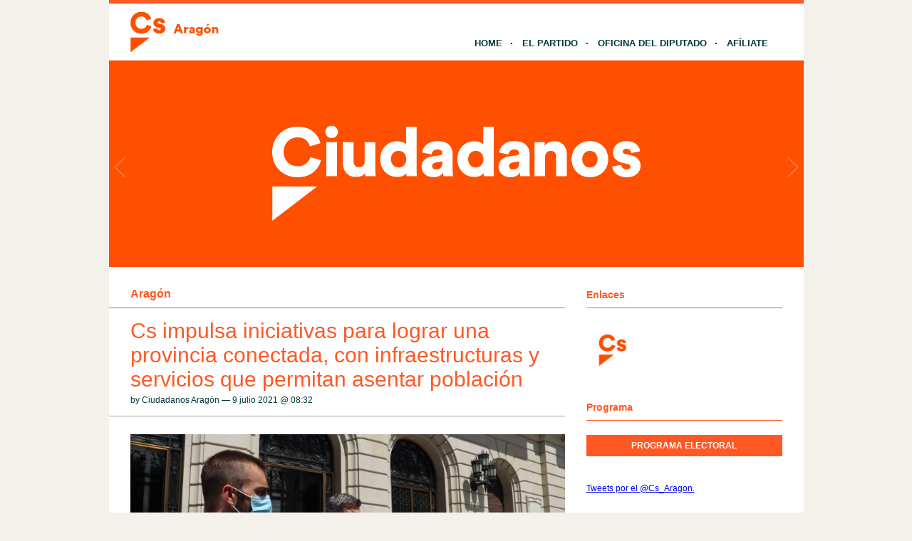

--- FILE ---
content_type: text/html; charset=UTF-8
request_url: http://aragon.ciudadanos-cs.org/2021/07/09/cs-impulsa-iniciativas-para-lograr-una-provincia-conectada-con-infraestructuras-y-servicios-que-permitan-asentar-poblacion/
body_size: 9243
content:
<!DOCTYPE html PUBLIC "-//W3C//DTD XHTML 1.1//EN" "http://www.w3.org/TR/xhtml11/DTD/xhtml11.dtd">
<html xmlns="http://www.w3.org/1999/xhtml" dir="ltr" xml:lang="es">
	<head>
		<meta http-equiv="Content-Type" content="text/html; charset=UTF-8" />
		<title>Cs impulsa iniciativas para lograr una provincia conectada, con infraestructuras y servicios que permitan asentar población | Ciudadanos | Aragón</title>
		<meta http-equiv="Content-language" content="es" />
		<link rel="profile" href="http://gmpg.org/xfn/11" />
				
		<meta name='robots' content='max-image-preview:large' />
	<style>img:is([sizes="auto" i], [sizes^="auto," i]) { contain-intrinsic-size: 3000px 1500px }</style>
	<link rel="alternate" type="application/rss+xml" title="Ciudadanos | Aragón &raquo; Feed" href="http://aragon.ciudadanos-cs.org/feed/" />
<link rel="alternate" type="application/rss+xml" title="Ciudadanos | Aragón &raquo; Feed de los comentarios" href="http://aragon.ciudadanos-cs.org/comments/feed/" />
<link rel="alternate" type="text/calendar" title="Ciudadanos | Aragón &raquo; iCal Feed" href="http://aragon.ciudadanos-cs.org/eventos/?ical=1" />
<link rel="alternate" type="application/rss+xml" title="Ciudadanos | Aragón &raquo; Comentario Cs impulsa iniciativas para lograr una provincia conectada, con infraestructuras y servicios que permitan asentar población del feed" href="http://aragon.ciudadanos-cs.org/2021/07/09/cs-impulsa-iniciativas-para-lograr-una-provincia-conectada-con-infraestructuras-y-servicios-que-permitan-asentar-poblacion/feed/" />
<script type="text/javascript">
/* <![CDATA[ */
window._wpemojiSettings = {"baseUrl":"https:\/\/s.w.org\/images\/core\/emoji\/15.0.3\/72x72\/","ext":".png","svgUrl":"https:\/\/s.w.org\/images\/core\/emoji\/15.0.3\/svg\/","svgExt":".svg","source":{"concatemoji":"http:\/\/aragon.ciudadanos-cs.org\/wp-includes\/js\/wp-emoji-release.min.js?ver=6.7.1"}};
/*! This file is auto-generated */
!function(i,n){var o,s,e;function c(e){try{var t={supportTests:e,timestamp:(new Date).valueOf()};sessionStorage.setItem(o,JSON.stringify(t))}catch(e){}}function p(e,t,n){e.clearRect(0,0,e.canvas.width,e.canvas.height),e.fillText(t,0,0);var t=new Uint32Array(e.getImageData(0,0,e.canvas.width,e.canvas.height).data),r=(e.clearRect(0,0,e.canvas.width,e.canvas.height),e.fillText(n,0,0),new Uint32Array(e.getImageData(0,0,e.canvas.width,e.canvas.height).data));return t.every(function(e,t){return e===r[t]})}function u(e,t,n){switch(t){case"flag":return n(e,"\ud83c\udff3\ufe0f\u200d\u26a7\ufe0f","\ud83c\udff3\ufe0f\u200b\u26a7\ufe0f")?!1:!n(e,"\ud83c\uddfa\ud83c\uddf3","\ud83c\uddfa\u200b\ud83c\uddf3")&&!n(e,"\ud83c\udff4\udb40\udc67\udb40\udc62\udb40\udc65\udb40\udc6e\udb40\udc67\udb40\udc7f","\ud83c\udff4\u200b\udb40\udc67\u200b\udb40\udc62\u200b\udb40\udc65\u200b\udb40\udc6e\u200b\udb40\udc67\u200b\udb40\udc7f");case"emoji":return!n(e,"\ud83d\udc26\u200d\u2b1b","\ud83d\udc26\u200b\u2b1b")}return!1}function f(e,t,n){var r="undefined"!=typeof WorkerGlobalScope&&self instanceof WorkerGlobalScope?new OffscreenCanvas(300,150):i.createElement("canvas"),a=r.getContext("2d",{willReadFrequently:!0}),o=(a.textBaseline="top",a.font="600 32px Arial",{});return e.forEach(function(e){o[e]=t(a,e,n)}),o}function t(e){var t=i.createElement("script");t.src=e,t.defer=!0,i.head.appendChild(t)}"undefined"!=typeof Promise&&(o="wpEmojiSettingsSupports",s=["flag","emoji"],n.supports={everything:!0,everythingExceptFlag:!0},e=new Promise(function(e){i.addEventListener("DOMContentLoaded",e,{once:!0})}),new Promise(function(t){var n=function(){try{var e=JSON.parse(sessionStorage.getItem(o));if("object"==typeof e&&"number"==typeof e.timestamp&&(new Date).valueOf()<e.timestamp+604800&&"object"==typeof e.supportTests)return e.supportTests}catch(e){}return null}();if(!n){if("undefined"!=typeof Worker&&"undefined"!=typeof OffscreenCanvas&&"undefined"!=typeof URL&&URL.createObjectURL&&"undefined"!=typeof Blob)try{var e="postMessage("+f.toString()+"("+[JSON.stringify(s),u.toString(),p.toString()].join(",")+"));",r=new Blob([e],{type:"text/javascript"}),a=new Worker(URL.createObjectURL(r),{name:"wpTestEmojiSupports"});return void(a.onmessage=function(e){c(n=e.data),a.terminate(),t(n)})}catch(e){}c(n=f(s,u,p))}t(n)}).then(function(e){for(var t in e)n.supports[t]=e[t],n.supports.everything=n.supports.everything&&n.supports[t],"flag"!==t&&(n.supports.everythingExceptFlag=n.supports.everythingExceptFlag&&n.supports[t]);n.supports.everythingExceptFlag=n.supports.everythingExceptFlag&&!n.supports.flag,n.DOMReady=!1,n.readyCallback=function(){n.DOMReady=!0}}).then(function(){return e}).then(function(){var e;n.supports.everything||(n.readyCallback(),(e=n.source||{}).concatemoji?t(e.concatemoji):e.wpemoji&&e.twemoji&&(t(e.twemoji),t(e.wpemoji)))}))}((window,document),window._wpemojiSettings);
/* ]]> */
</script>
<style id='wp-emoji-styles-inline-css' type='text/css'>

	img.wp-smiley, img.emoji {
		display: inline !important;
		border: none !important;
		box-shadow: none !important;
		height: 1em !important;
		width: 1em !important;
		margin: 0 0.07em !important;
		vertical-align: -0.1em !important;
		background: none !important;
		padding: 0 !important;
	}
</style>
<link rel='stylesheet' id='wp-block-library-css' href='http://aragon.ciudadanos-cs.org/wp-includes/css/dist/block-library/style.min.css?ver=6.7.1' type='text/css' media='all' />
<style id='classic-theme-styles-inline-css' type='text/css'>
/*! This file is auto-generated */
.wp-block-button__link{color:#fff;background-color:#32373c;border-radius:9999px;box-shadow:none;text-decoration:none;padding:calc(.667em + 2px) calc(1.333em + 2px);font-size:1.125em}.wp-block-file__button{background:#32373c;color:#fff;text-decoration:none}
</style>
<style id='global-styles-inline-css' type='text/css'>
:root{--wp--preset--aspect-ratio--square: 1;--wp--preset--aspect-ratio--4-3: 4/3;--wp--preset--aspect-ratio--3-4: 3/4;--wp--preset--aspect-ratio--3-2: 3/2;--wp--preset--aspect-ratio--2-3: 2/3;--wp--preset--aspect-ratio--16-9: 16/9;--wp--preset--aspect-ratio--9-16: 9/16;--wp--preset--color--black: #000000;--wp--preset--color--cyan-bluish-gray: #abb8c3;--wp--preset--color--white: #ffffff;--wp--preset--color--pale-pink: #f78da7;--wp--preset--color--vivid-red: #cf2e2e;--wp--preset--color--luminous-vivid-orange: #ff6900;--wp--preset--color--luminous-vivid-amber: #fcb900;--wp--preset--color--light-green-cyan: #7bdcb5;--wp--preset--color--vivid-green-cyan: #00d084;--wp--preset--color--pale-cyan-blue: #8ed1fc;--wp--preset--color--vivid-cyan-blue: #0693e3;--wp--preset--color--vivid-purple: #9b51e0;--wp--preset--gradient--vivid-cyan-blue-to-vivid-purple: linear-gradient(135deg,rgba(6,147,227,1) 0%,rgb(155,81,224) 100%);--wp--preset--gradient--light-green-cyan-to-vivid-green-cyan: linear-gradient(135deg,rgb(122,220,180) 0%,rgb(0,208,130) 100%);--wp--preset--gradient--luminous-vivid-amber-to-luminous-vivid-orange: linear-gradient(135deg,rgba(252,185,0,1) 0%,rgba(255,105,0,1) 100%);--wp--preset--gradient--luminous-vivid-orange-to-vivid-red: linear-gradient(135deg,rgba(255,105,0,1) 0%,rgb(207,46,46) 100%);--wp--preset--gradient--very-light-gray-to-cyan-bluish-gray: linear-gradient(135deg,rgb(238,238,238) 0%,rgb(169,184,195) 100%);--wp--preset--gradient--cool-to-warm-spectrum: linear-gradient(135deg,rgb(74,234,220) 0%,rgb(151,120,209) 20%,rgb(207,42,186) 40%,rgb(238,44,130) 60%,rgb(251,105,98) 80%,rgb(254,248,76) 100%);--wp--preset--gradient--blush-light-purple: linear-gradient(135deg,rgb(255,206,236) 0%,rgb(152,150,240) 100%);--wp--preset--gradient--blush-bordeaux: linear-gradient(135deg,rgb(254,205,165) 0%,rgb(254,45,45) 50%,rgb(107,0,62) 100%);--wp--preset--gradient--luminous-dusk: linear-gradient(135deg,rgb(255,203,112) 0%,rgb(199,81,192) 50%,rgb(65,88,208) 100%);--wp--preset--gradient--pale-ocean: linear-gradient(135deg,rgb(255,245,203) 0%,rgb(182,227,212) 50%,rgb(51,167,181) 100%);--wp--preset--gradient--electric-grass: linear-gradient(135deg,rgb(202,248,128) 0%,rgb(113,206,126) 100%);--wp--preset--gradient--midnight: linear-gradient(135deg,rgb(2,3,129) 0%,rgb(40,116,252) 100%);--wp--preset--font-size--small: 13px;--wp--preset--font-size--medium: 20px;--wp--preset--font-size--large: 36px;--wp--preset--font-size--x-large: 42px;--wp--preset--spacing--20: 0.44rem;--wp--preset--spacing--30: 0.67rem;--wp--preset--spacing--40: 1rem;--wp--preset--spacing--50: 1.5rem;--wp--preset--spacing--60: 2.25rem;--wp--preset--spacing--70: 3.38rem;--wp--preset--spacing--80: 5.06rem;--wp--preset--shadow--natural: 6px 6px 9px rgba(0, 0, 0, 0.2);--wp--preset--shadow--deep: 12px 12px 50px rgba(0, 0, 0, 0.4);--wp--preset--shadow--sharp: 6px 6px 0px rgba(0, 0, 0, 0.2);--wp--preset--shadow--outlined: 6px 6px 0px -3px rgba(255, 255, 255, 1), 6px 6px rgba(0, 0, 0, 1);--wp--preset--shadow--crisp: 6px 6px 0px rgba(0, 0, 0, 1);}:where(.is-layout-flex){gap: 0.5em;}:where(.is-layout-grid){gap: 0.5em;}body .is-layout-flex{display: flex;}.is-layout-flex{flex-wrap: wrap;align-items: center;}.is-layout-flex > :is(*, div){margin: 0;}body .is-layout-grid{display: grid;}.is-layout-grid > :is(*, div){margin: 0;}:where(.wp-block-columns.is-layout-flex){gap: 2em;}:where(.wp-block-columns.is-layout-grid){gap: 2em;}:where(.wp-block-post-template.is-layout-flex){gap: 1.25em;}:where(.wp-block-post-template.is-layout-grid){gap: 1.25em;}.has-black-color{color: var(--wp--preset--color--black) !important;}.has-cyan-bluish-gray-color{color: var(--wp--preset--color--cyan-bluish-gray) !important;}.has-white-color{color: var(--wp--preset--color--white) !important;}.has-pale-pink-color{color: var(--wp--preset--color--pale-pink) !important;}.has-vivid-red-color{color: var(--wp--preset--color--vivid-red) !important;}.has-luminous-vivid-orange-color{color: var(--wp--preset--color--luminous-vivid-orange) !important;}.has-luminous-vivid-amber-color{color: var(--wp--preset--color--luminous-vivid-amber) !important;}.has-light-green-cyan-color{color: var(--wp--preset--color--light-green-cyan) !important;}.has-vivid-green-cyan-color{color: var(--wp--preset--color--vivid-green-cyan) !important;}.has-pale-cyan-blue-color{color: var(--wp--preset--color--pale-cyan-blue) !important;}.has-vivid-cyan-blue-color{color: var(--wp--preset--color--vivid-cyan-blue) !important;}.has-vivid-purple-color{color: var(--wp--preset--color--vivid-purple) !important;}.has-black-background-color{background-color: var(--wp--preset--color--black) !important;}.has-cyan-bluish-gray-background-color{background-color: var(--wp--preset--color--cyan-bluish-gray) !important;}.has-white-background-color{background-color: var(--wp--preset--color--white) !important;}.has-pale-pink-background-color{background-color: var(--wp--preset--color--pale-pink) !important;}.has-vivid-red-background-color{background-color: var(--wp--preset--color--vivid-red) !important;}.has-luminous-vivid-orange-background-color{background-color: var(--wp--preset--color--luminous-vivid-orange) !important;}.has-luminous-vivid-amber-background-color{background-color: var(--wp--preset--color--luminous-vivid-amber) !important;}.has-light-green-cyan-background-color{background-color: var(--wp--preset--color--light-green-cyan) !important;}.has-vivid-green-cyan-background-color{background-color: var(--wp--preset--color--vivid-green-cyan) !important;}.has-pale-cyan-blue-background-color{background-color: var(--wp--preset--color--pale-cyan-blue) !important;}.has-vivid-cyan-blue-background-color{background-color: var(--wp--preset--color--vivid-cyan-blue) !important;}.has-vivid-purple-background-color{background-color: var(--wp--preset--color--vivid-purple) !important;}.has-black-border-color{border-color: var(--wp--preset--color--black) !important;}.has-cyan-bluish-gray-border-color{border-color: var(--wp--preset--color--cyan-bluish-gray) !important;}.has-white-border-color{border-color: var(--wp--preset--color--white) !important;}.has-pale-pink-border-color{border-color: var(--wp--preset--color--pale-pink) !important;}.has-vivid-red-border-color{border-color: var(--wp--preset--color--vivid-red) !important;}.has-luminous-vivid-orange-border-color{border-color: var(--wp--preset--color--luminous-vivid-orange) !important;}.has-luminous-vivid-amber-border-color{border-color: var(--wp--preset--color--luminous-vivid-amber) !important;}.has-light-green-cyan-border-color{border-color: var(--wp--preset--color--light-green-cyan) !important;}.has-vivid-green-cyan-border-color{border-color: var(--wp--preset--color--vivid-green-cyan) !important;}.has-pale-cyan-blue-border-color{border-color: var(--wp--preset--color--pale-cyan-blue) !important;}.has-vivid-cyan-blue-border-color{border-color: var(--wp--preset--color--vivid-cyan-blue) !important;}.has-vivid-purple-border-color{border-color: var(--wp--preset--color--vivid-purple) !important;}.has-vivid-cyan-blue-to-vivid-purple-gradient-background{background: var(--wp--preset--gradient--vivid-cyan-blue-to-vivid-purple) !important;}.has-light-green-cyan-to-vivid-green-cyan-gradient-background{background: var(--wp--preset--gradient--light-green-cyan-to-vivid-green-cyan) !important;}.has-luminous-vivid-amber-to-luminous-vivid-orange-gradient-background{background: var(--wp--preset--gradient--luminous-vivid-amber-to-luminous-vivid-orange) !important;}.has-luminous-vivid-orange-to-vivid-red-gradient-background{background: var(--wp--preset--gradient--luminous-vivid-orange-to-vivid-red) !important;}.has-very-light-gray-to-cyan-bluish-gray-gradient-background{background: var(--wp--preset--gradient--very-light-gray-to-cyan-bluish-gray) !important;}.has-cool-to-warm-spectrum-gradient-background{background: var(--wp--preset--gradient--cool-to-warm-spectrum) !important;}.has-blush-light-purple-gradient-background{background: var(--wp--preset--gradient--blush-light-purple) !important;}.has-blush-bordeaux-gradient-background{background: var(--wp--preset--gradient--blush-bordeaux) !important;}.has-luminous-dusk-gradient-background{background: var(--wp--preset--gradient--luminous-dusk) !important;}.has-pale-ocean-gradient-background{background: var(--wp--preset--gradient--pale-ocean) !important;}.has-electric-grass-gradient-background{background: var(--wp--preset--gradient--electric-grass) !important;}.has-midnight-gradient-background{background: var(--wp--preset--gradient--midnight) !important;}.has-small-font-size{font-size: var(--wp--preset--font-size--small) !important;}.has-medium-font-size{font-size: var(--wp--preset--font-size--medium) !important;}.has-large-font-size{font-size: var(--wp--preset--font-size--large) !important;}.has-x-large-font-size{font-size: var(--wp--preset--font-size--x-large) !important;}
:where(.wp-block-post-template.is-layout-flex){gap: 1.25em;}:where(.wp-block-post-template.is-layout-grid){gap: 1.25em;}
:where(.wp-block-columns.is-layout-flex){gap: 2em;}:where(.wp-block-columns.is-layout-grid){gap: 2em;}
:root :where(.wp-block-pullquote){font-size: 1.5em;line-height: 1.6;}
</style>
<link rel='stylesheet' id='contact-form-7-css' href='http://aragon.ciudadanos-cs.org/wp-content/plugins/contact-form-7/includes/css/styles.css?ver=4.9.2' type='text/css' media='all' />
<link rel='stylesheet' id='sight-style-css' href='http://aragon.ciudadanos-cs.org/wp-content/themes/blogs-cs/style.css?ver=2.2.5' type='text/css' media='all' />
<!--[if IE]>
<link rel='stylesheet' id='sight-ie-css' href='http://aragon.ciudadanos-cs.org/wp-content/themes/blogs-cs/ie.css?ver=20131217' type='text/css' media='all' />
<![endif]-->
<script type="text/javascript" src="http://aragon.ciudadanos-cs.org/wp-includes/js/jquery/jquery.min.js?ver=3.7.1" id="jquery-core-js"></script>
<script type="text/javascript" src="http://aragon.ciudadanos-cs.org/wp-includes/js/jquery/jquery-migrate.min.js?ver=3.4.1" id="jquery-migrate-js"></script>
<script type="text/javascript" src="http://aragon.ciudadanos-cs.org/wp-content/themes/blogs-cs/js/jquery.cycle.all.min.js?ver=20131219" id="cycle-js"></script>
<script type="text/javascript" src="http://aragon.ciudadanos-cs.org/wp-content/themes/blogs-cs/js/jquery.cookie.js?ver=20131219" id="cookie-js"></script>
<link rel="https://api.w.org/" href="http://aragon.ciudadanos-cs.org/wp-json/" /><link rel="alternate" title="JSON" type="application/json" href="http://aragon.ciudadanos-cs.org/wp-json/wp/v2/posts/10343" /><link rel="EditURI" type="application/rsd+xml" title="RSD" href="http://aragon.ciudadanos-cs.org/xmlrpc.php?rsd" />
<link rel="canonical" href="http://aragon.ciudadanos-cs.org/2021/07/09/cs-impulsa-iniciativas-para-lograr-una-provincia-conectada-con-infraestructuras-y-servicios-que-permitan-asentar-poblacion/" />
<link rel='shortlink' href='http://aragon.ciudadanos-cs.org/?p=10343' />
<link rel="alternate" title="oEmbed (JSON)" type="application/json+oembed" href="http://aragon.ciudadanos-cs.org/wp-json/oembed/1.0/embed?url=http%3A%2F%2Faragon.ciudadanos-cs.org%2F2021%2F07%2F09%2Fcs-impulsa-iniciativas-para-lograr-una-provincia-conectada-con-infraestructuras-y-servicios-que-permitan-asentar-poblacion%2F" />
<link rel="alternate" title="oEmbed (XML)" type="text/xml+oembed" href="http://aragon.ciudadanos-cs.org/wp-json/oembed/1.0/embed?url=http%3A%2F%2Faragon.ciudadanos-cs.org%2F2021%2F07%2F09%2Fcs-impulsa-iniciativas-para-lograr-una-provincia-conectada-con-infraestructuras-y-servicios-que-permitan-asentar-poblacion%2F&#038;format=xml" />
<script src='http://blogs.ciudadanos-cs.org/?dm=aab865b861febcb06f2c7faff17c9fb7&amp;action=load&amp;blogid=28&amp;siteid=1&amp;t=1029063333&amp;back=http%3A%2F%2Faragon.ciudadanos-cs.org%2F2021%2F07%2F09%2Fcs-impulsa-iniciativas-para-lograr-una-provincia-conectada-con-infraestructuras-y-servicios-que-permitan-asentar-poblacion%2F' type='text/javascript'></script><meta name="tec-api-version" content="v1"><meta name="tec-api-origin" content="http://aragon.ciudadanos-cs.org"><link rel="https://theeventscalendar.com/" href="http://aragon.ciudadanos-cs.org/wp-json/tribe/events/v1/" /><style type="text/css">.recentcomments a{display:inline !important;padding:0 !important;margin:0 !important;}</style>				
				<!-- Slider -->
		<link rel="stylesheet" href="http://aragon.ciudadanos-cs.org/wp-content/themes/blogs-cs/css/slider.css" type="text/css" media="screen" />
		<script type="text/javascript" src="http://aragon.ciudadanos-cs.org/wp-content/themes/blogs-cs/js/jquery.easing.1.2.js"></script>
		<script src="http://aragon.ciudadanos-cs.org/wp-content/themes/blogs-cs/js/jquery.anythingslider.js" type="text/javascript" charset="utf-8"></script>
		<script type="text/javascript">
			function formatText(index, panel) {
				return index + "";
			}
			jQuery(document).ready(function($)
			{
				$('.anythingSlider').anythingSlider({
					easing: "easeInOutExpo",          // Anything other than "linear" or "swing" requires the easing plugin
					autoPlay: true,                   // This turns off the entire FUNCTIONALY, not just if it starts running or not.
					delay: 7000,                      // How long between slide transitions in AutoPlay mode
					startStopped: false,              // If autoPlay is on, this can force it to start stopped
					animationTime: 600,               // How long the slide transition takes
					hashTags: false,                  // Should links change the hashtag in the URL?
					buildNavigation: false,           // If true, builds and list of anchor links to link to each slide
					pauseOnHover: true,               // If true, and autoPlay is enabled, the show will pause on hover
					startText: "Play",                // Start text
					stopText: "Pause",                // Stop text
					navigationFormatter: formatText   // Details at the top of the file on this use (advanced use)
				});
			});
		</script>
		
			</head>
	<body class="post-template-default single single-post postid-10343 single-format-standard tribe-no-js tribe-bar-is-disabled">

				
		<div id="fb-root"></div>
		<script>(function(d, s, id) {
			var js, fjs = d.getElementsByTagName(s)[0];
			if (d.getElementById(id)) return;
			js = d.createElement(s); js.id = id;
			js.src = "//connect.facebook.net/" + "es_ES" + "/sdk.js#xfbml=1&version=v2.3";
			fjs.parentNode.insertBefore(js, fjs);
		}(document, 'script', 'facebook-jssdk'));</script>
		
		<div class="wrapper">
			<div class="header clear">
				<div class="logo">
					<a href="http://aragon.ciudadanos-cs.org"><img style="min-height: 70px" src="http://aragon.ciudadanos-cs.org/wp-content/uploads/sites/28/2017/01/logo-ciudadanos-aragon.png" alt="Ciudadanos | Aragón"/></a>
				</div>

				
				<div class="nav">
					<ul class="dd" id="dd">
						<li class="menu-item menu-item-type-custom  menu-item-home">
							<a href="http://aragon.ciudadanos-cs.org">Home</a>
						</li>
						<li class="menu-item menu-item-type-post_type">
							<a href="http://www.ciudadanos-cs.org/es/" target="_blank">El Partido</a>
						</li>
						
						<li class="menu-item menu-item-type-post_type "><a href="http://aragon.ciudadanos-cs.org/oficina-del-diputado/">Oficina del Diputado</a></li>
						<li class="menu-item menu-item-type-post_type">
							<a href="http://www.ciudadanos-cs.org/jsp/publico/contactar/afiliacion.do" target="_blank">Afíliate</a>
						</li>
					</ul>
				</div>

							</div>

									
	
	
		<div class="anythingSlider">
		
			<div class="wrapper">
				<ul>
													<li>
									<div class="img_slide">
																					<a target="_blank" href="https://www.ciudadanos-cs.org/">
												<img src="http://aragon.ciudadanos-cs.org/wp-content/uploads/2019/11/banner-1.png" />
											</a>
																			</div>
									<div class="text_slide">
										<div class="categoria"></div>
										<div class="titol"></div>
										<div class="text"></div>
									</div>
								</li>
															<li>
									<div class="img_slide">
																					<a target="_blank" href="https://www.ciudadanos-cs.org/participa">
												<img src="http://aragon.ciudadanos-cs.org/wp-content/uploads/2023/02/banner-redes-sociales.png" />
											</a>
																			</div>
									<div class="text_slide">
										<div class="categoria"></div>
										<div class="titol"></div>
										<div class="text"></div>
									</div>
								</li>
											</ul>
			</div>
			
		</div> <!-- END AnythingSlider -->

			<!-- Container -->
			<div id="container" class="clear">
				<!-- Content -->
				<div id="content">

			
		<div class="content-title">
			<a href="http://aragon.ciudadanos-cs.org/category/cs-aragon/" rel="category tag">Aragón</a>					</div>

		<div class="entry">
			<div class="single clear post-10343 post type-post status-publish format-standard has-post-thumbnail hentry category-cs-aragon" id="post_10343">
				<div class="post-meta">
					<h1>Cs impulsa iniciativas para lograr una provincia conectada, con infraestructuras y servicios que permitan asentar población</h1>
					by Ciudadanos Aragón &#8212; 9 julio 2021 @ <a href="#comment-">08:32</a>					</div>
				<div class="post-content"><p align="justify"><a href="http://aragon.ciudadanos-cs.org/wp-content/uploads/sites/28/2021/07/DPZ2.jpg"><img fetchpriority="high" decoding="async" class="aligncenter size-large wp-image-10344" src="http://aragon.ciudadanos-cs.org/wp-content/uploads/sites/28/2021/07/DPZ2-1024x575.jpg" alt="" width="610" height="343" srcset="http://aragon.ciudadanos-cs.org/wp-content/uploads/sites/28/2021/07/DPZ2-1024x575.jpg 1024w, http://aragon.ciudadanos-cs.org/wp-content/uploads/sites/28/2021/07/DPZ2-300x168.jpg 300w, http://aragon.ciudadanos-cs.org/wp-content/uploads/sites/28/2021/07/DPZ2-768x431.jpg 768w" sizes="(max-width: 610px) 100vw, 610px" /></a></p>
<p align="justify">El grupo de la formación liberal en la Diputación de Zaragoza aborda la política provincial de forma “constructiva, responsable y con consenso” para poner en marcha medidas que mejoren la calidad de vida en los pueblos</p>
<p align="justify"><strong>El grupo provincial de Ciudadanos en la Diputación de Zaragoza ha impulsado en estos dos años de legislatura iniciativas para lograr una provincia conectada, con buenas infraestructuras y servicios y para favorecer un tejido empresarial fuerte, con el objetivo de asentar población en el territorio</strong>. Así lo ha asegurado el portavoz de la formación liberal en esta institución, <strong>Conrado Gayán</strong>, con motivo del ecuador de la legislatura.</p>
<p align="justify">“Abordamos la política provincial con un punto de vista constructivo y <strong>hemos trabajado, </strong><strong>desde la oposición,</strong><strong> junto con el equipo de gobierno y el resto de grupos para tomar las medidas necesarias frente a la crisis sanitaria y económica</strong>”, ha recordado. Fruto de este trabajo, se han puesto en marcha ayudas a pymes, autónomos y a otros sectores afectados por la pandemia, en un año que ha demostrado el valor de la vida en el medio rural.</p>
<p align="justify">Además, <strong>esta forma de afrontar la política, desde la colaboración y la responsabilidad, ha permitido “dar un mejor servicio a nuestros municipios” </strong>y el buen entendimiento “nos ha llevado a votar por primera vez a favor los presupuestos provinciales”, dado que recogían algunas de las propuestas de Cs, y tras lograr el compromiso del presidente para incluir el resto en la modificación presupuestaria con cargo a los remanentes. Entre estas iniciativas, algunas <strong>medidas tan necesarias como la adquisición de medidores de CO2 para colegios y edificios municipales; la gestión de escombreras ilegales; la mejora de polígonos industriales o promover la eficiencia energética</strong>.</p>
<p align="justify">“Todas nuestras propuestas giran en torno a nuestros <strong>ejes básicos de actuación para la mejora de la provincia: la lucha contra la despoblación; la digitalización de nuestros pueblos; el fomento laboral y empresarial; la mejora de infraestructuras y la conservación del patrimonio</strong>”, ha señalado Gayán, para apuntar que, desde el grupo provincial, también se ofrece soporte y asesoramiento a los representantes de la formación naranja en la provincia.</p>
<p align="justify">El portavoz de Cs ha resaltado, por todo ello, la “buena línea de trabajo” que se realiza desde una oposición proactiva, responsable y de consenso, por lo que ha concluido que <strong>“ese es el camino que vamos a seguir, apostando por una política útil y para todos”</strong>.</p>
<p align="justify">
<p align="justify">
</div>
				<div class="post-footer"></div>
							</div>
			<div class="post-navigation clear">
															<a class="post-prev" href="http://aragon.ciudadanos-cs.org/2021/07/08/ciudadanos-consigue-que-la-dph-solicite-al-gobierno-de-espana-un-aplazamiento-para-la-devolucion-de-los-ayuntamientos-a-hacienda/"><em>Entrada anterior</em><span>Ciudadanos consigue que la DPH solicite al Gobierno de España un aplazamiento para la devolución de los ayuntamientos a Hacienda</span></a>
																<a class="post-next" href="http://aragon.ciudadanos-cs.org/2021/07/09/jose-miguel-burillo-ciudadanos-aporta-calma-predisposicion-para-hacer-cosas-y-elimina-la-crispacion/"><em>Entrada siguiente</em><span>José Miguel Burillo: “Ciudadanos aporta calma, predisposición para hacer cosas y elimina la crispación”</span></a>
								</div>
		</div>

			

			</div>
			<!-- /Content -->

			<div class="sidebar"><div class="widget widget_getconnected"><h3>Enlaces</h3><div class="widget-body clear">
		<!-- Twitter -->
				<!-- /Twitter -->

		<!-- Facebook -->
				<!-- /Facebook -->

		<!-- Flickr -->
				<!-- /Flickr -->

		<!-- Behance -->
				<!-- /Behance -->

		<!-- Delicious -->
				<!-- /Delicious -->

		<!-- Stumbleupon -->
				<!-- /Stumbleupon -->

		<!-- Tumblr -->
				<!-- /Tumblr -->

		<!-- Vimeo -->
				<!-- /Vimeo -->

		<!-- Youtube -->
				<!-- /Youtube -->
		<!-- Web Cs -->
		<div class="getconnected_webcs">
			<a target="_blank" href="http://www.ciudadanos-cs.org/" title="Web Cs"></a>
		</div>
		<!-- /Web Cs -->
				<!-- Movimiento Ciudadano -->
				<!-- /Movimiento Ciudadano -->

		</div></div><div class="widget widget_text"><h3>Programa</h3><div class="widget-body clear">			<div class="textwidget"><a class="rpthumb clear" href="http://aragon.ciudadanos-cs.org/wp-content/uploads/sites/28/2023/05/Resumen-PROG-ELECTORAL-Aragón.pdf" target="_blank"><span class="rpthumb-doc-download">Programa Electoral</span></a></div>
		</div></div><a class="twitter-timeline" href="https://twitter.com/Cs_Aragon" data-widget-id="570976600515420160" lang="es_ES">Tweets por el @Cs_Aragon.</a> <script>!function(d,s,id){var js,fjs=d.getElementsByTagName(s)[0],p=/^http:/.test(d.location)?'http':'https';if(!d.getElementById(id)){js=d.createElement(s);js.id=id;js.src=p+"://platform.twitter.com/widgets.js";fjs.parentNode.insertBefore(js,fjs);}}(document,"script","twitter-wjs");</script><div style="height:20px"></div><div class="fb-page" data-href="https://www.facebook.com/csaragon" data-hide-cover="false" data-show-facepile="false" data-show-posts="true"><div class="fb-xfbml-parse-ignore"><blockquote cite="https://www.facebook.com/csaragon"><a href="https://www.facebook.com/csaragon">Ciudadanos -  C's Aragón</a></blockquote></div></div><div style="height:40px"></div><div class="widget widget_text"><h3>Categorías</h3><div class="widget-body clear">			<div class="textwidget">	<a href="http://aragon.ciudadanos-cs.org/category/elecciones-autonomicas/">Elecciones Autonómicas</a><br />
	<a href="http://aragon.ciudadanos-cs.org/category/huesca/">Huesca</a><br />
	<a href="http://aragon.ciudadanos-cs.org/category/teruel/">Teruel</a><br />
	<a href="http://aragon.ciudadanos-cs.org/category/zaragoza/">Zaragoza</a><br />
</div>
		</div></div></div>
			</div>
			<!-- /Container -->

			<div class="footer">
				<p class="copyright">© 2025 <a href="http://aragon.ciudadanos-cs.org">Ciudadanos | Aragón</a></p>
			</div>
		</div>
				<script>
		( function ( body ) {
			'use strict';
			body.className = body.className.replace( /\btribe-no-js\b/, 'tribe-js' );
		} )( document.body );
		</script>
		<script type='text/javascript'> /* <![CDATA[ */var tribe_l10n_datatables = {"aria":{"sort_ascending":": activate to sort column ascending","sort_descending":": activate to sort column descending"},"length_menu":"Show _MENU_ entries","empty_table":"No data available in table","info":"Showing _START_ to _END_ of _TOTAL_ entries","info_empty":"Showing 0 to 0 of 0 entries","info_filtered":"(filtered from _MAX_ total entries)","zero_records":"No matching records found","search":"Search:","all_selected_text":"All items on this page were selected. ","select_all_link":"Select all pages","clear_selection":"Clear Selection.","pagination":{"all":"All","next":"Next","previous":"Previous"},"select":{"rows":{"0":"","_":": Selected %d rows","1":": Selected 1 row"}},"datepicker":{"dayNames":["domingo","lunes","martes","mi\u00e9rcoles","jueves","viernes","s\u00e1bado"],"dayNamesShort":["Dom","Lun","Mar","Mi\u00e9","Jue","Vie","S\u00e1b"],"dayNamesMin":["D","L","M","X","J","V","S"],"monthNames":["enero","febrero","marzo","abril","mayo","junio","julio","agosto","septiembre","octubre","noviembre","diciembre"],"monthNamesShort":["enero","febrero","marzo","abril","mayo","junio","julio","agosto","septiembre","octubre","noviembre","diciembre"],"nextText":"Siguiente","prevText":"Anterior","currentText":"Hoy","closeText":"Hecho"}};/* ]]> */ </script><script type="text/javascript" id="contact-form-7-js-extra">
/* <![CDATA[ */
var wpcf7 = {"apiSettings":{"root":"http:\/\/aragon.ciudadanos-cs.org\/wp-json\/contact-form-7\/v1","namespace":"contact-form-7\/v1"},"recaptcha":{"messages":{"empty":"Por favor, prueba que no eres un robot."}}};
/* ]]> */
</script>
<script type="text/javascript" src="http://aragon.ciudadanos-cs.org/wp-content/plugins/contact-form-7/includes/js/scripts.js?ver=4.9.2" id="contact-form-7-js"></script>
<script type="text/javascript" src="http://aragon.ciudadanos-cs.org/wp-content/themes/blogs-cs/js/script.js?ver=20131220" id="script-js"></script>

			</body>
</html>


--- FILE ---
content_type: text/css
request_url: http://aragon.ciudadanos-cs.org/wp-content/themes/blogs-cs/style.css?ver=2.2.5
body_size: 31356
content:
/*
Theme Name: Blogs Cs
Author URI: 
Description: 
Author: 
Version: 2.2.5
License: GNU/GPL Version 2 or later. http://www.gnu.org/licenses/gpl.html
Copyright: 
*/

/*** Reset ***/
html,body,div,span,applet,object,iframe,h1,h2,h3,h4,h5,h6,p,blockquote,pre,a,abbr,acronym,address,big,cite,code,del,dfn,em,font,img,ins,kbd,q,s,samp,small,strike,strong,sub,sup,tt,var,b,u,i,center,dl,dt,dd,ol,ul,li,fieldset,form,label,legend,table,caption,tbody,tfoot,thead,tr,th,td{margin:0;padding:0;border:0;outline:0;font-size:100%;vertical-align:baseline;background:transparent;}
body{line-height:1;text-align:left;}
ol,ul{list-style:none;}
blockquote,q{quotes:none;}
blockquote:before,blockquote:after,q:before,q:after{content:'';content:none;}
:focus {outline:0;}
ins{text-decoration:none;}
del{text-decoration:line-through;}
table{border-collapse:collapse;border-spacing:0;}

/*** Main ***/

@import url('https://fonts.googleapis.com/css?family=Work+Sans:300,300i,400,400i,500,600,600i,700,700i,800,800i,900');

body {font: 62.5% 'Work Sans',Arial, Helvetica, sans-serif; background: #f4f1ea; }
.clear:after {content: "."; display: block; height: 0; clear: both; visibility: hidden;}
.left {float: left;}
.right {float: right;}

.wrapper {width: 975px; background: #fff; margin: 0 auto;}
#container {padding: 30px 0 45px;}

/*** Header ***/

.header {overflow: hidden; position: relative;}

.logo {padding:5px 0 2px 25px; border-top: 5px solid #ff5824; /*border-bottom: 1px solid #CCC;*/} /* #EE8532 */
.logo img {max-height: 67px; max-width: 417px;}

.site-description { display: none; width: 290px; height: 111px; padding: 35px 30px 0; float: left; overflow: hidden;}
.site-description .textwidget {font-size: 11px; color: #656363; line-height: 1.3;}

.menu {width: 100px; padding-right: 30px; float: right;}
.menu ul {margin-top: 35px;}
.menu li {font-size: 11px; text-transform: uppercase;  margin: 6px 0;}
.menu a {color: #01383c; text-decoration: none;}
.menu a:hover {/*text-decoration: underline;*/}

.search_form {width: 187px; margin-top: 28px; float: right;}
.search_form fieldset{width:187px; height:29px; background:#fff url("images/cercador.png") no-repeat;}
.search_form input{width:152px;padding:7px 3px 3px 5px;color:#939598;vertical-align: middle;font:normal 11px 'Work Sans',Arial, Helvetica, sans-serif; border:0; background:none;}
.search_form button {width: 22px; height: 22px; background:transparent; cursor: pointer; border: 0; vertical-align: middle;margin-top:3px;#margin-left:2px;}


/*** Navigation ***/

.nav {position: absolute; right: 50px; top: 35px;}
.dd {height: 48px;}
.dd li {font-size: 13px; display: inline-block; text-transform: capitalize; margin-left: 25px; position: relative;}
.dd li:before {content: '.'; position: absolute; top: 15px; left: -17px; font-weight: bold;}
.dd li:first-child:before { content: none; }
.dd li:hover, .dd li.current_page_item {border-bottom: 2px solid #ff5824; padding-bottom: 2px;}
.dd li a {color: #01383c; text-decoration: none; display: block; padding-top: 18px; white-space: nowrap; text-transform: uppercase; font-weight: bold;}
.dd li ul {position: absolute; padding: 8px 0 10px; visibility: hidden; background: #000; z-index: 100;}
.dd li ul li {float: none; border: none; font-size: 11px; text-align: left; margin: 5px 0; padding: 0 8px;}
.dd li ul li a {color: #fff; display: inline; margin: 0 !important; white-space: normal; padding-top: 0;}
.dd li.dd_hover {background: #000;}
a.dd_hover:hover {text-decoration: none !important;}
.submenu a:hover {/*text-decoration: underline;*/}
.dd li.parent a {margin: 0 8px; padding-right: 12px; background: url("images/dd.png") 100% 24px no-repeat;}
.dd li.parent a.dd_hover {color: #fff; background: url("images/dd_hover.png") 100% 24px no-repeat; margin: 0 8px; padding-right: 12px; border-bottom: 1px solid #fff; padding-bottom: 10px;}

/*** Slideshow ***/

#slideshow, .slideshow {height: 290px; width: 975px; overflow: hidden; position: relative;}
.slide {height: 290px; width: 975px; background: #ffea97;}
.slide img {display: block; float: left; width: 640px; height: 290px; position: relative; top: -20px; left: -30px;}
.slide .post {padding: 20px 30px 0;}
.slide .post-category {font-size: 11px; color: #94a6a3; text-transform: uppercase; margin-bottom: 5px;}
.slide .post a {color: #000;}
.slide .post .post-category a {text-decoration: none;}
.slide .post .post-category a:hover {/*text-decoration: underline;*/}
.slide .post h2 {margin-bottom: 5px;}
.slide .post h2, .slide .post h2 a {color: #000; font-size: 24px; font-weight: normal; text-decoration: none;}
.slide .post h2 a:hover {/*text-decoration: underline;*/}
.slide .post .post-meta {font-size: 11px; font-style: italic; color: #01383c; margin-bottom: 20px;}
.slide .post .post-meta span, .slide .post .post-meta a {color: #000; text-decoration: none; font-family: 'Work Sans',Helvetica, Arial, sans-serif; font-style: normal;}
.slide .post .post-meta a:hover {/*text-decoration: underline;*/}
.slide .post .post-author {text-transform: uppercase;}
.slide .post-content p {margin-bottom: 15px;}
#larr, #rarr {display: block; width: 32px; height: 53px; position: absolute; top: 106px !important; opacity: 0.2; z-index: 99 !important;}
#larr {background: #000 url("images/larr.png") 8px 50% no-repeat; left: 0 !important;}
#rarr {background: #000 url("images/rarr.png") 11px 50% no-repeat; right: 0 !important;}
#larr:hover, #rarr:hover {opacity: 1;}

/*** Content ***/

#content {width: 640px; float: left;}

.content-title {color: #ff5824; font-size: 16px; line-height: 16px; height: 18px; font-weight: bold; padding: 0 0 9px 30px; border-bottom: 1px solid #ff5824;  position: relative;}
.content-title a {color: #ff5824; text-decoration: none;}
/*.content-title a:hover {text-decoration: underline;}*/
.content-title span {color: #01383c;}
.content-title span a {color: #01383c; text-decoration: none;}
.content-title span a:hover {color: #01383c; text-decoration: none;}
#mode {display: block; width: 37px; height: 14px; background: url("images/mode.png") 0 0 no-repeat; position: absolute; bottom: 12px; right: 2px;}
.flip {background-position: 0 100% !important;}

.list .post {padding: 30px 0 0 30px; border-bottom: 1px solid #94a6a3;}
.list .post .thumb img {float: left; margin: 0 30px 30px 0; width: 200px; height: 200px; border-radius: 10px;}
.list .post a {color: #01383c;}
.list .post .post-category {font-size: 12px; color: #01383c;  margin-bottom: 11px;}
.list .post .post-category a {text-decoration: none;}
.list .post .post-category a:hover {/*text-decoration: underline;*/}
.list .post.category-sin-categoria .post-category { display: none;}
.list .post h2 {margin-bottom: 8px;}
.list .post h2, .list .post h2 a {color: #ff5824; font-size: 24px; font-weight: bold; text-decoration: none;line-height:26px;}
.list .post h2 a:hover {text-decoration: none;}
.list .post .post-meta {font-size: 12px; color: #01383c; margin-bottom: 20px;}
.list .post .post-meta span, .list .post .post-meta a {color: #01383c; text-decoration: none; font-family: 'Work Sans',Helvetica, Arial, sans-serif; font-style: normal;}
.list .post .post-meta a:hover {/*text-decoration: underline;*/}
/*.post-author {text-transform: uppercase;}*/

.grid {padding: 12px 0 0 12px;}
.grid .post {width: 154px; height: 154px; background-color: #f5f5f5; padding: 18px; float: left; margin: 19px 0 0 19px; position: relative; overflow: hidden; cursor: pointer; border-radius: 6px;}
.grid .post .post-category, .grid .post .post-content, .grid .post .post-meta em {display: none;}
.grid .post h2, .grid .post .post-meta {display: block;}
.grid .post .thumb {width: 190px; height: 190px; position: absolute; top: 0; left: 0; z-index: 1;}
.grid .post .thumb img {width: 190px; height: 190px;}
/*.grid .post h2, .grid .post h2 a {color: #000; font-size: 16px; font-weight: normal; text-decoration: none;}*/
.grid .post h2, .grid .post h2 a {color: #000; font-size: 16px; font-weight: bold; text-decoration: none;}
.grid .post:hover h2, .grid .post:hover h2 a {color: #fff; font-size: 16px; font-weight: bold; text-decoration: none;}
.grid .post h2 {height: 90px; overflow: hidden; text-overflow: ellipsis;}
.grid .post a {text-decoration: none;}
.grid .post a:hover {/*text-decoration: underline;*/}
.grid .post .post-meta {font-size: 10px; font-style: normal; color: #000; position: absolute; bottom: 18px; width: 110px; line-height: 12px;}
.grid .post:hover .post-meta {font-style: normal; color: #fff;}
.grid .post .post-meta span, .grid .post .post-meta a {color: #000; font-family: 'Work Sans',Helvetica, Arial, sans-serif; font-style: normal;}
.grid .post:hover .post-meta span, .grid .post:hover .post-meta a{color:#fff;}
/*.grid .post .post-meta .post-author {text-transform: uppercase;}*/
.grid .post .comments_popup_link {/*position: absolute; bottom: 18px; right: 18px;*/display:block; padding-top: 3px;}
/*.grid .post .post-edit-link {position: absolute; bottom: 18px; left: 18px;}*/

.rollover {opacity: 0; background: #ffea97; width: 154px; height: 154px; padding: 18px; margin: 0; position: absolute; top: 0; left: 0; cursor: pointer;}
.rollover-title {margin-bottom: 5px;}
.rollover-title, .rollover-title a {color: #000; font-size: 16px; font-weight: normal; text-decoration: none;}
.rollover-title a:hover {/*text-decoration: underline;*/}
.rollover-content {color: #000000; font: 12px/1.5 'Work Sans',Helvetica, Arial, sans-serif;}
.rollover-meta {font-size: 10px; font-style: italic; color: #656363;}
.rollover-meta span, .rollover-meta a {color: #000; text-decoration: none; font-family: 'Work Sans',Helvetica, Arial, sans-serif; font-style: normal;}
.rollover-author {text-transform: uppercase;}
.rollover-meta a:hover {/*text-decoration: underline;*/}

.pagination {padding: 20px 0 0 30px; color: #aaa9a9; font-size: 12px; clear: both; position: relative;}
.pagination a {color: #000; text-decoration: none;}
/*.pagination a:hover {text-decoration: underline;}*/
.pagination a {position: absolute; left: 30px; top: 17px; line-height: 21px; color: #01383c; font-weight: bold; /*background: url("images/post_prev.png") no-repeat scroll 0 50% transparent;*/ /*padding-left: 36px;*/}
.pagination .nextpostslink {position: absolute; right: 0; top: 17px; left: auto; line-height: 21px; /*background: url("images/post_next.png") no-repeat scroll 100% 50% transparent;*/ /*padding-right: 36px;*/}
.pagination .previouspostslink {position: absolute; left: 30px; top: 17px; line-height: 21px; /*background: url("images/post_prev.png") no-repeat scroll 0 50% transparent;*/ /*padding-left: 36px;*/}
#pagination {padding: 20px 0 0 30px;}
#pagination .nextpostslink {color: #000; text-decoration: none; display: block; padding: 9px 0; text-align: center; font-size: 14px;}
#pagination .nextpostslink:hover {background-color: #FFEA97; text-decoration: none; border-radius: 5px; -moz-border-radius: 5px; -webkit-border-radius: 5px;}
#pagination .loading {background: url("images/loading.gif") 240px 9px no-repeat; color: #555;}
#pagination .loading:hover {background-color: transparent !important; cursor: default;}

.entry {margin-bottom: 50px;}
.entry .post {border-bottom: 1px solid #94a6a3; padding-bottom: 15px;}
.entry .post-meta {padding: 15px 0 15px 30px; border-bottom: 1px solid #94a6a3; font-size: 12px; color: #01383c; position: relative;}
.entry .post-meta h1 {color: #ff5824; font-size: 30px; font-weight: normal; font-style: normal; margin-bottom: 5px;}
.entry .post-meta span, .entry .post-meta a {color: #01383c; text-decoration: none; font-family: 'Work Sans',Helvetica, Arial, sans-serif; font-style: normal;}
.entry .post-meta a[href="#comment-"] {cursor: text;}
.entry .post-meta a:hover {/*text-decoration: underline;*/}
.entry .post-comms {position: absolute; right: 0;}
.entry .post-content {padding: 15px 0 0 30px;}
.entry .post-content a {color: #01383c;}
.entry .post-content a:hover {text-decoration: none;}
.entry .post-footer {padding-left: 30px; font-size: 12px; margin-bottom: 15px;}
.entry .post-footer a {color: #01383c; text-decoration: none;}
.entry .post-footer a:hover {/*text-decoration: underline;*/}
.page .post-category {display: none;}



.f, .t, .di, .su {width: 16px; height: 15px; position: absolute; bottom: 12px;}
.f {right: 65px; background: url("images/social.png") 0 0 no-repeat;}
.t {right: 44px; background: url("images/social.png") -16px 0 no-repeat;}
.di {right: 23px; background: url("images/social.png") -32px 0 no-repeat;}
.su {right: 2px; background: url("images/social.png") -48px 0 no-repeat;}
.f:hover {background-position: 0 -15px;}
.t:hover {background-position: -16px -15px;}
.di:hover {background-position: -32px -15px;}
.su:hover {background-position: -48px -15px;}

.post-content {margin-bottom: 30px;}
.post-content h1, .post-content h2, .post-content h3, .post-content h4, .post-content h5 {/*color: #000;*/ font-weight: normal; font-family: 'Work Sans',Arial, Georgia, Geneva, "Times New Roman", times; margin: 15px 0;}
.post-content h1 {font-size: 30px; line-height: 35px;}
.post-content h2 {font-size: 26px;}
.post-content h3 {font-size: 22px;}
.post-content h4 {font-size: 20px;}
.post-content h5 {font-size: 18px;}
.post-content {color: #01383c; font: 12px/1.5 'Work Sans',Arial, Helvetica, sans-serif;}
.post-content p {margin: 10px 0;}
.post-content ol {list-style: decimal; padding-left: 35px; margin: 15px 0;}
.post-content ul {list-style: disc; padding-left: 35px; margin: 15px 0;}
.post-content li {color: #000000; font: 12px/1.5 'Work Sans',Helvetica, Arial, sans-serif; margin: 3px 0;}
.post-content blockquote {padding: 15px 0 10px 65px; background: url("images/bq.png") 20px 0 no-repeat;}
.post-content blockquote p {color: #8c8888; font: italic 16px 'Work Sans',Arial, Georgia, Geneva, "Times New Roman", times;}

.post-content .about {padding-top: 10px;}

.post-content .search_form {float: none; margin-top: 15px; width: auto;}
.post-content .search_form fieldset {width: 610px; height: 35px;}
.post-content .search_form input {width: 152px;}

.post-navigation {width: 610px; padding: 15px 0 0 30px; position: relative;}
.post-navigation a {display: block; color: #000; font: 11px 'Work Sans',Helvetica, Arial, sans-serif; text-decoration: none; line-height: 1.5;}
.post-navigation a:hover {text-decoration: none;}
.post-navigation a em {display: block; color: #01383c; font: italic 12px 'Work Sans',Arial, Helvetica, sans-serif;}
.post-navigation a:hover span {/*text-decoration: underline;*/}
.post-prev {width: 250px; min-height: 40px; padding-left: 30px; float: left; text-align: left; background: url("images/post_prev.png") 0 0 no-repeat;}
.post-next {width: 250px; min-height: 40px; padding-right: 30px; float: right; text-align: right; background: url("images/post_next.png") 100% 0 no-repeat;}
.line {width: 1px; height: 100%; background: #94a6a3; position: absolute; top: 0; right: 305px;}

/*** Images ***/

.post-content img {margin: 0 0 15px; height: auto; max-width: 610px;}
.post-content h6 {position: relative; left: -30px;}
.post-content .attachment img {max-width: 610px;}
.post-content .alignnone, .post-content img.alignnone {clear: both; display: block; margin-bottom: 15px;}
.post-content .alignleft, .post-content img.alignleft {display: inline; float: left; margin-right: 15px; margin-top: 4px;}
.post-content .alignright, .post-content img.alignright {display: inline; float: right; margin-left: 15px; margin-top: 4px;}
.post-content .aligncenter, .post-content img.aligncenter {clear: both; display: block; margin-left: auto; margin-right: auto;}
.post-content img.alignleft, .post-content img.alignright, .post-content img.aligncenter {margin-bottom: 15px;}
.post-content .wp-caption {background: #f1f1f1; line-height: 18px; margin-bottom: 20px; padding: 4px; text-align: center;}
.post-content .wp-caption img {margin: 5px 5px 0;}
.post-content .wp-caption p.wp-caption-text {color: #888; font-size: 12px; margin: 5px;}
.post-content .wp-smiley {margin: 0;}
.post-content .gallery {margin: 0 auto 18px;}
.post-content .gallery .gallery-item {float: left; margin-top: 0; text-align: center; width: 190px;}
.post-content .gallery .gallery-item img {max-width: 190px; border: none !important; margin-bottom: 0;}
.post-content .gallery .gallery-caption {color: #888; font-size: 12px; margin: 0 0 12px;}
.post-content .gallery dl {margin: 0;}
.post-content .gallery br+br {display: none;}
.post-content .attachment img {display: block; margin: 0 auto;}

/*** Comments ***/

.comments h3 {font-size: 18px; font-weight: normal; color: #ff5824; padding: 15px 0 10px 30px; border-bottom: 1px solid #ff5824;}
.comments a {color: #000;}
#comments {margin-bottom: 30px;}
.comment {padding: 15px 0 15px 30px; border-bottom: 1px dotted #94a6a3;}
.comment td {vertical-align: top;}
.comment-meta {position: relative; min-height: 70px; font-size: 11px; margin-right: 30px;}
.avatar {display: block; margin-right: 10px;}
.comment-author {color: #aaa9a9;}
.comment-author span {color: #000;}
.comment-author a, .comment-author span {text-decoration: none; text-transform: uppercase; font-family: 'Work Sans',Helvetica, Arial, sans-serif; font-style: normal;}
.comment-author a:hover {/*text-decoration: underline;*/}
.comment-author, .comment-date {white-space: nowrap;}
.comment-reply-link {position: absolute; bottom: 1px; text-decoration: none;}
.comment-reply-link:hover {/*text-decoration: underline;*/}
.comment-text p {color: #4b4b4b; ; font: 12px 'Work Sans',Helvetica, Arial, sans-serif; margin-bottom: 15px;}
.children {margin-left: 80px;}
.children .children {margin-left: 50px;}
.children .comment {padding-left: 0;}

#respond p, .nopassword {margin: 10px 0; font: 11px 'Work Sans',Helvetica, Arial, sans-serif;}
.nopassword {padding-left: 30px;}
#respond p a {text-decoration: none;}
#respond p a:hover {/*text-decoration: underline;*/}
#commentform {padding: 30px 0 0 30px;}
#commentform table {width: 100%; margin-bottom: 15px;}
#commentform td {vertical-align: top; width: 33.33%;}
#commentform td p {font: bold 12px 'Work Sans',Arial, Helvetica, sans-serif; color: #01383c; margin-bottom: 5px;}
#commentform td p span {color: #01383c; font: italic 12px 'Work Sans',Arial, Helvetica, Verdana;}
.commform-textarea {border: 1px solid #94a6a3; padding: 10px; margin-bottom: 10px;}
#comment {width: 100%; height: 120px; padding: 0; margin: 0; border: none; border-color: #fff; overflow: auto;font:normal 12px 'Work Sans',Arial, Helvetica, sans-serif;color:#01383c; resize:none;}
.commform-author div {margin-right: 15px; border: 1px solid #94a6a3; padding: 5px;}
.commform-email div {border: 1px solid #94a6a3; padding: 5px;}
.commform-url p {margin-left: 15px !important;}
.commform-url div {margin-left: 15px; border: 1px solid #94a6a3; padding: 5px;}
#author, #email, #url {width: 100%; margin: 0; padding: 0; border: none; font: 12px 'Work Sans',Helvetica, Arial, sans-serif; color: #333;}
#submit {float: left; border: none; background: #ccc; color: #fff; font: bold 12px 'Work Sans',Helvetica, Arial, sans-serif; cursor: pointer; padding: 5px 10px; border-radius: 3px; -moz-border-radius: 3px; -webkit-border-radius: 3px;}
#submit:hover {background: #000;}
p#cancel-comment-reply {float: right; line-height: 28px; margin: 0;}

/*** Sidebar ***/

.sidebar {width: 275px; padding: 1px 30px 0 0; float: right;font-size: 12px;}
.sidebar iframe {width: 100%;}
.widget {margin-bottom: 35px;}
.widget-small {width: 130px;}
.widget h3, .widget-small h3 {color: #ff5824; font-size: 14px; font-weight: bold;  padding-bottom: 10px; margin-bottom: 20px; border-bottom: 1px solid #ff5824; }
.widget a, .widget-small a {color: #000; text-decoration: none;}
.widget a:hover, .widget-small a:hover {/*text-decoration: underline;*/}
.widget p, .textwidget {color: #000000; font:normal 12px 'Work Sans',Arial, Helvetica, sans-serif;}
.widget p a, .textwidget a {/*text-decoration: underline;*/}
.widget p a:hover, .textwidget a:hover {text-decoration: none;}
.widget li, .widget-small li {font-size: 12px; color: #000000; margin-bottom: 3px;}

/* Xarxes socials */
/*
.widget_getconnected {margin-bottom: 20px;}
.widget_getconnected .widget-body div {width: 50%; float: left; min-height: 40px; padding-bottom: 16px;}
.widget_getconnected .widget-body div a {display: block; color: #01383c; font-size: 16px; padding-left: 25px;}
.widget_getconnected .widget-body div span {color: #838383; font: 11px Helvetica, Arial, sans-serif; padding-left: 25px;}
.getconnected_rss a {background: url("images/getconnected_rss.png") 0 2px no-repeat;}
.getconnected_twitter a {background: url("images/getconnected_twitter.png") 0 2px no-repeat;}
.getconnected_fb a {background: url("images/getconnected_fb.png") 0 2px no-repeat;}
.getconnected_flickr a {background: url("images/getconnected_flickr.png") 0 2px no-repeat;}
.getconnected_behance a {background: url("images/getconnected_behance.png") 0 2px no-repeat;}
.getconnected_delicious a {background: url("images/getconnected_delicious.png") 0 2px no-repeat;}
.getconnected_stumbleupon a {background: url("images/getconnected_stumbleupon.png") 0 2px no-repeat;}
.getconnected_tumblr a {background: url("images/getconnected_tumblr.png") 0 2px no-repeat;}
.getconnected_vimeo a {background: url("images/getconnected_vimeo.png") 0 2px no-repeat;}
.getconnected_youtube a {background: url("images/getconnected_youtube.png") 0 2px no-repeat;}
*/
.widget_getconnected {margin-bottom: 35px;}
.widget_getconnected .widget-body div {width: 68px; display: inline-block; min-height: 70px; padding-right: 12px;}
.widget_getconnected .widget-body div:last-child { padding-right: 0px; }
.widget_getconnected .widget-body div a {display: block; width: 70px; height:73px;}
.widget_getconnected .widget-body div a:hover {text-decoration:none;}
.widget_getconnected .widget-body div span {display:none;}
.getconnected_rss a {background: url("images/ico_rss.png") 0 2px no-repeat;}
.getconnected_twitter a {background: url("images/ico_twitter.png") 0 2px no-repeat;}
.getconnected_fb a {background: url("images/ico_facebook.png") 0 2px no-repeat;}
.getconnected_flickr a {background: url("images/ico_flickr.png") 0 2px no-repeat;}
.getconnected_behance a {background: url("images/getconnected_behance.png") 0 2px no-repeat;}
.getconnected_delicious a {background: url("images/getconnected_delicious.png") 0 2px no-repeat;}
.getconnected_stumbleupon a {background: url("images/getconnected_stumbleupon.png") 0 2px no-repeat;}
.getconnected_tumblr a {background: url("images/getconnected_tumblr.png") 0 2px no-repeat;}
.getconnected_vimeo a {background: url("images/getconnected_vimeo.png") 0 2px no-repeat;}
.getconnected_youtube a {background: url("images/ico_youtube.png") 0 2px no-repeat;}
.getconnected_arivera a {background: url("images/links-arivera.png") 0 2px no-repeat;background-size: cover;}
.getconnected_webcs a {background: url("images/links-webcs.png") 0 2px no-repeat;background-size: cover;}
.getconnected_webcs-2023 a {background: url("images/links-webcs-2023.png") no-repeat;background-size: cover;}

.widget h3 a {
    color: #EE8532
}
.widget li .twitter-item{
	margin-bottom: 10px;
}
.twitter-timestamp{
	color: #666;
}

.icones{width:100%;overflow:hidden;}
.icones a{text-indent:-999em;float:left;width:67px;height:67px;background-image:url("images/icones.png");background-repeat:no-repeat;margin-bottom:4px;margin-right:4px;}
.ico_twitter{background-position:0 0;}
.ico_facebook{background-position:-71px 0;}
.ico_flickr{background-position:-142px 0;}
.ico_youtube{background-position:-210px 0;}
.ico_twitter{background-position:0 0;}
.ico_red{background-position:0 -71px;}
.ico_albert{background-position:-71px -71px;}

.rpthumb {display: block; padding-bottom: 3px; margin-top: 15px; /*border-bottom: 1px solid #94a6a3;*/}
.rpthumb img {width: 50px; width: 50px; margin-right: 15px; float: left; border-radius: 6px;}
.rpthumb-title {display: block; margin-bottom: 3px;}
.rpthumb-date {display: block; font-size: 12px; color: #01383c;}
.rpthumb:hover {text-decoration: none !important;}
/*.rpthumb:hover .rpthumb-title {text-decoration: underline;}*/

.rpthumb-doc-download { font-size: 12px; color: white; background: #ff5824; padding: 8px; text-transform: uppercase; font-weight: bold; display: block; text-align: center; }

.widget_tag_cloud a {margin: 0 2px;}
.widget_calendar table {width: 100%;}
.widget_calendar caption {font-size: 13px; padding-bottom: 10px; text-align: left;}
.widget_calendar th, .widget_calendar td {padding: 5px 0; font-size: 13px;}
.widget_calendar tbody a {/*text-decoration: underline;*/}
.widget_calendar tbody a:hover {text-decoration: none}

.sponsors .widget-body {text-align: center;}
.sponsors .widget-body img {margin-bottom: 20px;}

/*** Footer ***/

.footer {/*display:none;height: 60px; border-top: 1px solid #94a6a3; padding: 20px 30px 0;*/ text-align: center; height: 30px; background: #01383c ; color: #ff5824; line-height: 30px; font-weight: bold; margin-top: 25px;}
.footer p {font-size: 12px; /*color: #737373;*/}
.footer a {/*color: #01383c;*/ color: #ff5824; text-decoration: none;}
.footer a:hover {/*text-decoration: underline;*/}
p.copyright {/*float: left; color: #333;*/}
p.copyright span {color: #737373;}
.credits {float: right;}

/*** The Events Calendar plugin ***/
.tribe-events-calendar thead th { font-weight: 400; }
#tribe-events .tribe-events-button, #tribe-events .tribe-events-button:hover, #tribe_events_filters_wrapper input[type=submit], .tribe-events-button, .tribe-events-button.tribe-active:hover, .tribe-events-button.tribe-inactive, .tribe-events-button:hover, .tribe-events-calendar td.tribe-events-present div[id*=tribe-events-daynum-], .tribe-events-calendar td.tribe-events-present div[id*=tribe-events-daynum-]>a { background-color: #ff5824; }
#tribe-events-content a, .tribe-events-adv-list-widget .tribe-events-widget-link a, .tribe-events-adv-list-widget .tribe-events-widget-link a:hover, .tribe-events-back a, .tribe-events-back a:hover, .tribe-events-event-meta a, .tribe-events-list-widget .tribe-events-widget-link a, .tribe-events-list-widget .tribe-events-widget-link a:hover, ul.tribe-events-sub-nav a, ul.tribe-events-sub-nav a:hover { color: black; }
#tribe-events .tribe-events-button { display: none; }
#tribe-geo-results h2.tribe-events-page-title, h2.tribe-events-page-title { font-size: 25px; }
.tribe-events-notices { display: none; }
#tribe-events-content .tribe-events-tooltip h4, #tribe_events_filters_wrapper .tribe_events_slider_val, .single-tribe_events a.tribe-events-gcal, .single-tribe_events a.tribe-events-ical { color: #ff5824; }


/*** Actividad Municipal page content ***/

.post-content li.page-actividad-municipal--files { margin: 12px 0; position: relative; }
.post-content li.page-actividad-municipal--files > .file-name { display: block; width: 450px; }
.post-content li.page-actividad-municipal--files > .rpthumb { position: absolute; right: 0; top: 0; margin: 0; }
.post-content li.page-actividad-municipal--files > .rpthumb > .rpthumb-doc-download { display: block; width: 92px; padding: 2px; font-size: 10px; }

/** Default template styles **/
.corporate--default-template { padding: 25px 50px; }
.corporate--default-template > .content { margin-top: 30px; }
.corporate--default-template h1 { font-family: 'Work Sans',Helvetica, sans-serif; font-size: 30px; line-height: 1.2; text-transform: uppercase; color: #fa5000; }
.corporate--default-template p { font-family: 'Work Sans',Arial, sans-serif; font-size: 15px; color: #3b3b59; line-height: 2; margin-top: 12px; }
.corporate--default-template p:first-child { margin-top: 0; }
.corporate--default-template li { font-family: 'Work Sans',Arial, sans-serif; font-size: 15px; color: #3b3b59; line-height: 2; }

/** Contact form styles **/
.wpcf7-form .wpcf7-form-control-wrap .wpcf7-list-item {
	display: block; margin: 0; }
.wpcf7-form .wpcf7-form-control-wrap .wpcf7-list-item-label { font-family: 'Work Sans',Arial, sans-serif; font-weight: 700; font-size: 12px; line-height: 2; color: #3b3b59; position: relative; padding-left: 6px; }
.wpcf7-form .wpcf7-form-control-wrap > .wpcf7-not-valid-tip {
	display: none; }
.wpcf7-form .wpcf7-form-control-wrap > .wpcf7-not-valid .wpcf7-list-item-label {
	color: #f00; }
.wpcf7-form .wpcf7-form-control-wrap > .wpcf7-text, .wpcf7-form .wpcf7-form-control-wrap > .wpcf7-textarea {
	padding: 8px 16px; }
.wpcf7-form .wpcf7-form-control-wrap > .wpcf7-text, .wpcf7-form .wpcf7-form-control-wrap > .wpcf7-textarea, .wpcf7-form .wpcf7-form-control-wrap > .wpcf7-select { font-family: 'Raleway'; font-weight: 400; font-style: italic; font-size: 15px; background: #fff; border: 1px solid #3b3b59; border-radius: 0; box-sizing: border-box; outline: none; resize: none; margin-bottom: 8px; width: 100%; }
.wpcf7-form .wpcf7-form-control-wrap > .wpcf7-textarea { margin-bottom: 0; }
.wpcf7-form .wpcf7-form-control-wrap > .wpcf7-select { -webkit-appearance: none; -moz-appearance: none; padding: 8px 16px; }
.wpcf7-form .wpcf7-form-control-wrap > .wpcf7-text.margin-bottom, .wpcf7-form .wpcf7-form-control-wrap > .wpcf7-textarea.margin-bottom, .wpcf7-form .wpcf7-form-control-wrap > .wpcf7-select.margin-bottom {
	margin-bottom: 40px; }
.wpcf7-form .wpcf7-form-control-wrap > .wpcf7-text.wpcf7-not-valid, .wpcf7-form .wpcf7-form-control-wrap > .wpcf7-textarea.wpcf7-not-valid, .wpcf7-form .wpcf7-form-control-wrap > .wpcf7-select.wpcf7-not-valid {
	background: #fef4f3;
	border-color: #f03d27; }
.wpcf7-form .wpcf7-form-control-wrap > .wpcf7-text.wpcf7-not-valid > a.select2-choice, .wpcf7-form .wpcf7-form-control-wrap > .wpcf7-textarea.wpcf7-not-valid > a.select2-choice, .wpcf7-form .wpcf7-form-control-wrap > .wpcf7-select.wpcf7-not-valid > a.select2-choice {
	background: #fef4f3; }
.wpcf7-form .wpcf7-form-control-wrap > .wpcf7-text.third-width, .wpcf7-form .wpcf7-form-control-wrap > .wpcf7-textarea.third-width, .wpcf7-form .wpcf7-form-control-wrap > .wpcf7-select.third-width {
	width: 194px !important;
	/* select2 responsive */ }
.wpcf7-form .wpcf7-form-control-wrap > .wpcf7-text.third-width.margin-left, .wpcf7-form .wpcf7-form-control-wrap > .wpcf7-textarea.third-width.margin-left, .wpcf7-form .wpcf7-form-control-wrap > .wpcf7-select.third-width.margin-left {
	margin-left: 9px; }
.wpcf7-form .wpcf7-form-control-wrap > .wpcf7-text.half-width, .wpcf7-form .wpcf7-form-control-wrap > .wpcf7-textarea.half-width, .wpcf7-form .wpcf7-form-control-wrap > .wpcf7-select.half-width {
	width: 265px; }
.wpcf7-form .wpcf7-form-control-wrap > .wpcf7-text.half-width.margin-left, .wpcf7-form .wpcf7-form-control-wrap > .wpcf7-textarea.half-width.margin-left, .wpcf7-form .wpcf7-form-control-wrap > .wpcf7-select.half-width.margin-left {
	margin-left: 10px; }
.wpcf7-form .wpcf7-submit { font-family: 'Work Sans',Arial, sans-serif; font-weight: 600; font-size: 15px; border: none; display: inline-block; padding: 10px 40px; color: #fff; text-transform: uppercase; background: #f76b0d; cursor: pointer; margin-top: 20px; outline: none; }
.wpcf7-form .wpcf7-submit:hover {
	background: #3b3b59; }
.wpcf7-form > .wpcf7-response-output { font-family: 'Work Sans',Arial, sans-serif; font-weight: 700; font-size: 14px; line-height: 1.2; border: 0; padding: 0; margin: 30px 0 0; color: #f00; }
.wpcf7-form > .wpcf7-response-output.wpcf7-validation-errors {
	color: #f00; }
.wpcf7-form > .wpcf7-response-output.wpcf7-mail-sent-ok {
	color: #f76b0d; }

--- FILE ---
content_type: text/css
request_url: http://aragon.ciudadanos-cs.org/wp-content/themes/blogs-cs/css/slider.css
body_size: 3709
content:
/*
    anythingSlider v1.2.1
    
    By Chris Coyier: http://css-tricks.com
    with major improvements by Doug Neiner: http://pixelgraphics.us/
    based on work by Remy Sharp: http://jqueryfordesigners.com/
*/


.anythingSlider                         { width: 975px; height: 290px; position: relative; margin: 0 auto 0px; border-top: 1px solid #ECECEC; /*border-bottom: 1px solid #CCC;*/ }
.anythingSlider .wrapper                { width: 975px; overflow: auto; height: 290px; margin: 0px; position: absolute; top: 0; left: 0; overflow: hidden; }

                                       /* Width below is max for Opera */
.anythingSlider .wrapper ul             { width: 32700px; list-style: none; position: absolute; top: 0; left: 0; background: #f9f7f5; margin: 0; }
.anythingSlider ul li                   { display: block; float: left; padding: 0; height: 317px; width: 975px; margin: 0; }
.anythingSlider .arrow                  { display: block; height: 200px; width: 15px; /*background: url(../images/slider/arrows.png) no-repeat 0 0;*/ text-indent: -9999px; position: absolute; top: 50px; cursor: pointer; opacity: 0.5; }
.anythingSlider .forward                { /*background-position: 3px 0;*/    background: url("../images/post_next.png") no-repeat scroll 100% 50% transparent; right: 8px; }
.anythingSlider .back                   { /*background-position: -112px 0;*/ background: url("../images/post_prev.png") no-repeat scroll 100% 50% transparent; left:  8px; }
.anythingSlider .arrow:hover            { opacity: 1; }
/*.anythingSlider .forward:hover          { background-position: 3px -200px; }*/
/*.anythingSlider .back:hover             { background-position: -112px -200px; }*/

#thumbNav                               { position: relative; top: 323px; text-align: center; }
#thumbNav a                             { color: black; font: 11px/18px Georgia, Serif; display: inline-block; padding: 2px 8px; height: 18px; margin: 0 5px 0 0; background: #c58b04 url(../images/slider/cellshade.png) repeat-x; text-align: center; -moz-border-radius-bottomleft: 5px; -moz-border-radius-bottomright: 5px; -webkit-border-bottom-right-radius: 5px; -webkit-border-bottom-left-radius: 5px; }
#thumbNav a:hover                       { background-image: none; }
#thumbNav a.cur                         { background: #e0a213; }

#start-stop                             { display:none; background: green; background-image: url(../images/slider/cellshade.png); background-repeat: repeat-x; color: white; padding: 2px 5px; width: 40px; text-align: center; position: absolute; right: 45px; top: 323px; -moz-border-radius-bottomleft: 5px; -moz-border-radius-bottomright: 5px; -webkit-border-bottom-right-radius: 5px; -webkit-border-bottom-left-radius: 5px; }
#start-stop.playing                     { background-color: red; }
#start-stop:hover                       { background-image: none; }

/*
  Prevents
*/
.anythingSlider .wrapper ul ul          { position: static; margin: 0; background: none; overflow: visible; width: auto; border: 0; }
.anythingSlider .wrapper ul ul li       { float: none; height: auto; width: auto; background: none; }

.img_slide{
	float: left;
}
.text_slide{
	float: left;
	padding: 15px 20px;
	width: 275px;
	color: #01383c; /* 	color: #4d4d4d; */
}
.text_slide .titol{
	font-size: 30px;
	/*font-weight: bold;*/
	margin-bottom: 6px;
}
.text_slide .categoria{
	font-size: 13px;
	margin-bottom: 10px;
	font-weight: bold;
	/*border-bottom: 2px solid #FE7F02;*/
	padding-bottom: 4px;
	display: inline-block;
}
.text_slide .text{
	font-size: 12px;
	line-height: 18px;
}
.text_slide a{
	text-decoration: none;
	color: #808080;
}

.text_slide a:hover{
	text-decoration: underline;
}